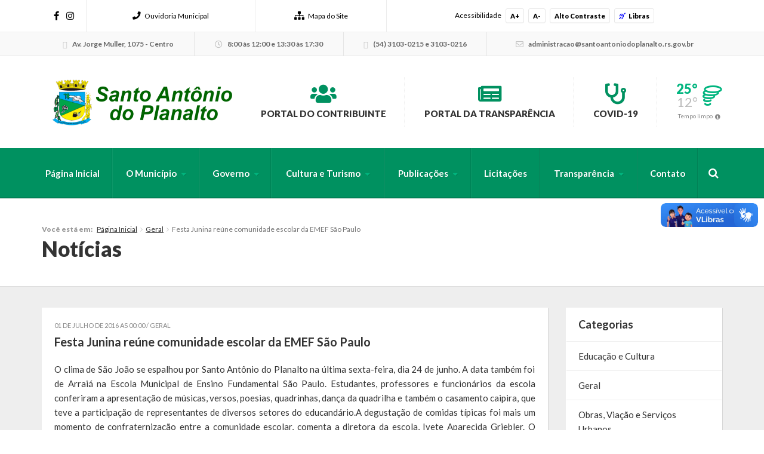

--- FILE ---
content_type: text/html; charset=UTF-8
request_url: https://santoantoniodoplanalto.rs.gov.br/2016/07/01/festa-junina-reune-comunidade-escolar-da-emef-sao-paulo/
body_size: 14050
content:



<!DOCTYPE html>
<html class="no-js" lang="pt-br">
	<head>
		<meta charset="utf-8">
		<meta http-equiv="X-UA-Compatible" content="IE=edge">
		<meta name="viewport" content="width=device-width, initial-scale=1, user-scalable=no">
		<title>Festa Junina reúne comunidade escolar da EMEF São Paulo - Santo Antônio do Planalto</title>
		<link rel="shortcut icon" href="https://santoantoniodoplanalto.rs.gov.br/wp-content/uploads/sites/21/2015/01/solucoes_s5.png">
		<script type="text/javascript"> var ajaxurl = 'https://santoantoniodoplanalto.rs.gov.br/wp-admin/admin-ajax.php'; </script>
		<script type="text/javascript"> var themeurl = 'https://santoantoniodoplanalto.rs.gov.br/wp-content/themes/prefeituraonline_2016'; </script>
				<meta name='robots' content='index, follow, max-image-preview:large, max-snippet:-1, max-video-preview:-1' />

<!-- Google Tag Manager for WordPress by gtm4wp.com -->
<script data-cfasync="false" data-pagespeed-no-defer>
	var gtm4wp_datalayer_name = "dataLayer";
	var dataLayer = dataLayer || [];
</script>
<!-- End Google Tag Manager for WordPress by gtm4wp.com -->
	<!-- This site is optimized with the Yoast SEO plugin v26.7 - https://yoast.com/wordpress/plugins/seo/ -->
	<link rel="canonical" href="https://santoantoniodoplanalto.rs.gov.br/2016/07/01/festa-junina-reune-comunidade-escolar-da-emef-sao-paulo/" />
	<meta property="og:locale" content="pt_BR" />
	<meta property="og:type" content="article" />
	<meta property="og:title" content="Festa Junina reúne comunidade escolar da EMEF São Paulo - Santo Antônio do Planalto" />
	<meta property="og:description" content="Festa Junina reúne comunidade escolar da EMEF São Paulo" />
	<meta property="og:url" content="https://santoantoniodoplanalto.rs.gov.br/2016/07/01/festa-junina-reune-comunidade-escolar-da-emef-sao-paulo/" />
	<meta property="og:site_name" content="Santo Antônio do Planalto" />
	<meta property="article:published_time" content="2016-07-01T03:00:00+00:00" />
	<meta name="author" content="suporte" />
	<meta name="twitter:card" content="summary_large_image" />
	<meta name="twitter:label1" content="Escrito por" />
	<meta name="twitter:data1" content="suporte" />
	<meta name="twitter:label2" content="Est. tempo de leitura" />
	<meta name="twitter:data2" content="1 minuto" />
	<script type="application/ld+json" class="yoast-schema-graph">{"@context":"https://schema.org","@graph":[{"@type":"Article","@id":"https://santoantoniodoplanalto.rs.gov.br/2016/07/01/festa-junina-reune-comunidade-escolar-da-emef-sao-paulo/#article","isPartOf":{"@id":"https://santoantoniodoplanalto.rs.gov.br/2016/07/01/festa-junina-reune-comunidade-escolar-da-emef-sao-paulo/"},"author":{"name":"suporte","@id":"https://santoantoniodoplanalto.rs.gov.br/#/schema/person/66712a35142cfffc163b917c97a40f82"},"headline":"Festa Junina reúne comunidade escolar da EMEF São Paulo","datePublished":"2016-07-01T03:00:00+00:00","mainEntityOfPage":{"@id":"https://santoantoniodoplanalto.rs.gov.br/2016/07/01/festa-junina-reune-comunidade-escolar-da-emef-sao-paulo/"},"wordCount":155,"articleSection":["Geral"],"inLanguage":"pt-BR"},{"@type":"WebPage","@id":"https://santoantoniodoplanalto.rs.gov.br/2016/07/01/festa-junina-reune-comunidade-escolar-da-emef-sao-paulo/","url":"https://santoantoniodoplanalto.rs.gov.br/2016/07/01/festa-junina-reune-comunidade-escolar-da-emef-sao-paulo/","name":"Festa Junina reúne comunidade escolar da EMEF São Paulo - Santo Antônio do Planalto","isPartOf":{"@id":"https://santoantoniodoplanalto.rs.gov.br/#website"},"datePublished":"2016-07-01T03:00:00+00:00","author":{"@id":"https://santoantoniodoplanalto.rs.gov.br/#/schema/person/66712a35142cfffc163b917c97a40f82"},"breadcrumb":{"@id":"https://santoantoniodoplanalto.rs.gov.br/2016/07/01/festa-junina-reune-comunidade-escolar-da-emef-sao-paulo/#breadcrumb"},"inLanguage":"pt-BR","potentialAction":[{"@type":"ReadAction","target":["https://santoantoniodoplanalto.rs.gov.br/2016/07/01/festa-junina-reune-comunidade-escolar-da-emef-sao-paulo/"]}]},{"@type":"BreadcrumbList","@id":"https://santoantoniodoplanalto.rs.gov.br/2016/07/01/festa-junina-reune-comunidade-escolar-da-emef-sao-paulo/#breadcrumb","itemListElement":[{"@type":"ListItem","position":1,"name":"Início","item":"https://santoantoniodoplanalto.rs.gov.br/"},{"@type":"ListItem","position":2,"name":"Festa Junina reúne comunidade escolar da EMEF São Paulo"}]},{"@type":"WebSite","@id":"https://santoantoniodoplanalto.rs.gov.br/#website","url":"https://santoantoniodoplanalto.rs.gov.br/","name":"Santo Antônio do Planalto","description":" Prefeitura Municipal","potentialAction":[{"@type":"SearchAction","target":{"@type":"EntryPoint","urlTemplate":"https://santoantoniodoplanalto.rs.gov.br/?s={search_term_string}"},"query-input":{"@type":"PropertyValueSpecification","valueRequired":true,"valueName":"search_term_string"}}],"inLanguage":"pt-BR"},{"@type":"Person","@id":"https://santoantoniodoplanalto.rs.gov.br/#/schema/person/66712a35142cfffc163b917c97a40f82","name":"suporte","image":{"@type":"ImageObject","inLanguage":"pt-BR","@id":"https://santoantoniodoplanalto.rs.gov.br/#/schema/person/image/","url":"https://secure.gravatar.com/avatar/1eac6cca7de8fb2951ef7c556b6af5d3d55d85da000a858531731f24a5ea65df?s=96&d=mm&r=g","contentUrl":"https://secure.gravatar.com/avatar/1eac6cca7de8fb2951ef7c556b6af5d3d55d85da000a858531731f24a5ea65df?s=96&d=mm&r=g","caption":"suporte"},"url":"https://santoantoniodoplanalto.rs.gov.br/author/suporte/"}]}</script>
	<!-- / Yoast SEO plugin. -->


<link rel='dns-prefetch' href='//cdnjs.cloudflare.com' />
<link rel='dns-prefetch' href='//vlibras.gov.br' />
<link rel='dns-prefetch' href='//ajax.googleapis.com' />
<link rel='dns-prefetch' href='//maxcdn.bootstrapcdn.com' />
<link rel="alternate" title="oEmbed (JSON)" type="application/json+oembed" href="https://santoantoniodoplanalto.rs.gov.br/wp-json/oembed/1.0/embed?url=https%3A%2F%2Fsantoantoniodoplanalto.rs.gov.br%2F2016%2F07%2F01%2Ffesta-junina-reune-comunidade-escolar-da-emef-sao-paulo%2F" />
<link rel="alternate" title="oEmbed (XML)" type="text/xml+oembed" href="https://santoantoniodoplanalto.rs.gov.br/wp-json/oembed/1.0/embed?url=https%3A%2F%2Fsantoantoniodoplanalto.rs.gov.br%2F2016%2F07%2F01%2Ffesta-junina-reune-comunidade-escolar-da-emef-sao-paulo%2F&#038;format=xml" />
<style id='wp-img-auto-sizes-contain-inline-css' type='text/css'>
img:is([sizes=auto i],[sizes^="auto," i]){contain-intrinsic-size:3000px 1500px}
/*# sourceURL=wp-img-auto-sizes-contain-inline-css */
</style>

<style id='wp-emoji-styles-inline-css' type='text/css'>

	img.wp-smiley, img.emoji {
		display: inline !important;
		border: none !important;
		box-shadow: none !important;
		height: 1em !important;
		width: 1em !important;
		margin: 0 0.07em !important;
		vertical-align: -0.1em !important;
		background: none !important;
		padding: 0 !important;
	}
/*# sourceURL=wp-emoji-styles-inline-css */
</style>
<link rel='stylesheet' id='wp-block-library-css' href='https://santoantoniodoplanalto.rs.gov.br/wp-includes/css/dist/block-library/style.min.css?ver=6.9' type='text/css' media='all' />
<style id='global-styles-inline-css' type='text/css'>
:root{--wp--preset--aspect-ratio--square: 1;--wp--preset--aspect-ratio--4-3: 4/3;--wp--preset--aspect-ratio--3-4: 3/4;--wp--preset--aspect-ratio--3-2: 3/2;--wp--preset--aspect-ratio--2-3: 2/3;--wp--preset--aspect-ratio--16-9: 16/9;--wp--preset--aspect-ratio--9-16: 9/16;--wp--preset--color--black: #000000;--wp--preset--color--cyan-bluish-gray: #abb8c3;--wp--preset--color--white: #ffffff;--wp--preset--color--pale-pink: #f78da7;--wp--preset--color--vivid-red: #cf2e2e;--wp--preset--color--luminous-vivid-orange: #ff6900;--wp--preset--color--luminous-vivid-amber: #fcb900;--wp--preset--color--light-green-cyan: #7bdcb5;--wp--preset--color--vivid-green-cyan: #00d084;--wp--preset--color--pale-cyan-blue: #8ed1fc;--wp--preset--color--vivid-cyan-blue: #0693e3;--wp--preset--color--vivid-purple: #9b51e0;--wp--preset--gradient--vivid-cyan-blue-to-vivid-purple: linear-gradient(135deg,rgb(6,147,227) 0%,rgb(155,81,224) 100%);--wp--preset--gradient--light-green-cyan-to-vivid-green-cyan: linear-gradient(135deg,rgb(122,220,180) 0%,rgb(0,208,130) 100%);--wp--preset--gradient--luminous-vivid-amber-to-luminous-vivid-orange: linear-gradient(135deg,rgb(252,185,0) 0%,rgb(255,105,0) 100%);--wp--preset--gradient--luminous-vivid-orange-to-vivid-red: linear-gradient(135deg,rgb(255,105,0) 0%,rgb(207,46,46) 100%);--wp--preset--gradient--very-light-gray-to-cyan-bluish-gray: linear-gradient(135deg,rgb(238,238,238) 0%,rgb(169,184,195) 100%);--wp--preset--gradient--cool-to-warm-spectrum: linear-gradient(135deg,rgb(74,234,220) 0%,rgb(151,120,209) 20%,rgb(207,42,186) 40%,rgb(238,44,130) 60%,rgb(251,105,98) 80%,rgb(254,248,76) 100%);--wp--preset--gradient--blush-light-purple: linear-gradient(135deg,rgb(255,206,236) 0%,rgb(152,150,240) 100%);--wp--preset--gradient--blush-bordeaux: linear-gradient(135deg,rgb(254,205,165) 0%,rgb(254,45,45) 50%,rgb(107,0,62) 100%);--wp--preset--gradient--luminous-dusk: linear-gradient(135deg,rgb(255,203,112) 0%,rgb(199,81,192) 50%,rgb(65,88,208) 100%);--wp--preset--gradient--pale-ocean: linear-gradient(135deg,rgb(255,245,203) 0%,rgb(182,227,212) 50%,rgb(51,167,181) 100%);--wp--preset--gradient--electric-grass: linear-gradient(135deg,rgb(202,248,128) 0%,rgb(113,206,126) 100%);--wp--preset--gradient--midnight: linear-gradient(135deg,rgb(2,3,129) 0%,rgb(40,116,252) 100%);--wp--preset--font-size--small: 13px;--wp--preset--font-size--medium: 20px;--wp--preset--font-size--large: 36px;--wp--preset--font-size--x-large: 42px;--wp--preset--spacing--20: 0.44rem;--wp--preset--spacing--30: 0.67rem;--wp--preset--spacing--40: 1rem;--wp--preset--spacing--50: 1.5rem;--wp--preset--spacing--60: 2.25rem;--wp--preset--spacing--70: 3.38rem;--wp--preset--spacing--80: 5.06rem;--wp--preset--shadow--natural: 6px 6px 9px rgba(0, 0, 0, 0.2);--wp--preset--shadow--deep: 12px 12px 50px rgba(0, 0, 0, 0.4);--wp--preset--shadow--sharp: 6px 6px 0px rgba(0, 0, 0, 0.2);--wp--preset--shadow--outlined: 6px 6px 0px -3px rgb(255, 255, 255), 6px 6px rgb(0, 0, 0);--wp--preset--shadow--crisp: 6px 6px 0px rgb(0, 0, 0);}:where(.is-layout-flex){gap: 0.5em;}:where(.is-layout-grid){gap: 0.5em;}body .is-layout-flex{display: flex;}.is-layout-flex{flex-wrap: wrap;align-items: center;}.is-layout-flex > :is(*, div){margin: 0;}body .is-layout-grid{display: grid;}.is-layout-grid > :is(*, div){margin: 0;}:where(.wp-block-columns.is-layout-flex){gap: 2em;}:where(.wp-block-columns.is-layout-grid){gap: 2em;}:where(.wp-block-post-template.is-layout-flex){gap: 1.25em;}:where(.wp-block-post-template.is-layout-grid){gap: 1.25em;}.has-black-color{color: var(--wp--preset--color--black) !important;}.has-cyan-bluish-gray-color{color: var(--wp--preset--color--cyan-bluish-gray) !important;}.has-white-color{color: var(--wp--preset--color--white) !important;}.has-pale-pink-color{color: var(--wp--preset--color--pale-pink) !important;}.has-vivid-red-color{color: var(--wp--preset--color--vivid-red) !important;}.has-luminous-vivid-orange-color{color: var(--wp--preset--color--luminous-vivid-orange) !important;}.has-luminous-vivid-amber-color{color: var(--wp--preset--color--luminous-vivid-amber) !important;}.has-light-green-cyan-color{color: var(--wp--preset--color--light-green-cyan) !important;}.has-vivid-green-cyan-color{color: var(--wp--preset--color--vivid-green-cyan) !important;}.has-pale-cyan-blue-color{color: var(--wp--preset--color--pale-cyan-blue) !important;}.has-vivid-cyan-blue-color{color: var(--wp--preset--color--vivid-cyan-blue) !important;}.has-vivid-purple-color{color: var(--wp--preset--color--vivid-purple) !important;}.has-black-background-color{background-color: var(--wp--preset--color--black) !important;}.has-cyan-bluish-gray-background-color{background-color: var(--wp--preset--color--cyan-bluish-gray) !important;}.has-white-background-color{background-color: var(--wp--preset--color--white) !important;}.has-pale-pink-background-color{background-color: var(--wp--preset--color--pale-pink) !important;}.has-vivid-red-background-color{background-color: var(--wp--preset--color--vivid-red) !important;}.has-luminous-vivid-orange-background-color{background-color: var(--wp--preset--color--luminous-vivid-orange) !important;}.has-luminous-vivid-amber-background-color{background-color: var(--wp--preset--color--luminous-vivid-amber) !important;}.has-light-green-cyan-background-color{background-color: var(--wp--preset--color--light-green-cyan) !important;}.has-vivid-green-cyan-background-color{background-color: var(--wp--preset--color--vivid-green-cyan) !important;}.has-pale-cyan-blue-background-color{background-color: var(--wp--preset--color--pale-cyan-blue) !important;}.has-vivid-cyan-blue-background-color{background-color: var(--wp--preset--color--vivid-cyan-blue) !important;}.has-vivid-purple-background-color{background-color: var(--wp--preset--color--vivid-purple) !important;}.has-black-border-color{border-color: var(--wp--preset--color--black) !important;}.has-cyan-bluish-gray-border-color{border-color: var(--wp--preset--color--cyan-bluish-gray) !important;}.has-white-border-color{border-color: var(--wp--preset--color--white) !important;}.has-pale-pink-border-color{border-color: var(--wp--preset--color--pale-pink) !important;}.has-vivid-red-border-color{border-color: var(--wp--preset--color--vivid-red) !important;}.has-luminous-vivid-orange-border-color{border-color: var(--wp--preset--color--luminous-vivid-orange) !important;}.has-luminous-vivid-amber-border-color{border-color: var(--wp--preset--color--luminous-vivid-amber) !important;}.has-light-green-cyan-border-color{border-color: var(--wp--preset--color--light-green-cyan) !important;}.has-vivid-green-cyan-border-color{border-color: var(--wp--preset--color--vivid-green-cyan) !important;}.has-pale-cyan-blue-border-color{border-color: var(--wp--preset--color--pale-cyan-blue) !important;}.has-vivid-cyan-blue-border-color{border-color: var(--wp--preset--color--vivid-cyan-blue) !important;}.has-vivid-purple-border-color{border-color: var(--wp--preset--color--vivid-purple) !important;}.has-vivid-cyan-blue-to-vivid-purple-gradient-background{background: var(--wp--preset--gradient--vivid-cyan-blue-to-vivid-purple) !important;}.has-light-green-cyan-to-vivid-green-cyan-gradient-background{background: var(--wp--preset--gradient--light-green-cyan-to-vivid-green-cyan) !important;}.has-luminous-vivid-amber-to-luminous-vivid-orange-gradient-background{background: var(--wp--preset--gradient--luminous-vivid-amber-to-luminous-vivid-orange) !important;}.has-luminous-vivid-orange-to-vivid-red-gradient-background{background: var(--wp--preset--gradient--luminous-vivid-orange-to-vivid-red) !important;}.has-very-light-gray-to-cyan-bluish-gray-gradient-background{background: var(--wp--preset--gradient--very-light-gray-to-cyan-bluish-gray) !important;}.has-cool-to-warm-spectrum-gradient-background{background: var(--wp--preset--gradient--cool-to-warm-spectrum) !important;}.has-blush-light-purple-gradient-background{background: var(--wp--preset--gradient--blush-light-purple) !important;}.has-blush-bordeaux-gradient-background{background: var(--wp--preset--gradient--blush-bordeaux) !important;}.has-luminous-dusk-gradient-background{background: var(--wp--preset--gradient--luminous-dusk) !important;}.has-pale-ocean-gradient-background{background: var(--wp--preset--gradient--pale-ocean) !important;}.has-electric-grass-gradient-background{background: var(--wp--preset--gradient--electric-grass) !important;}.has-midnight-gradient-background{background: var(--wp--preset--gradient--midnight) !important;}.has-small-font-size{font-size: var(--wp--preset--font-size--small) !important;}.has-medium-font-size{font-size: var(--wp--preset--font-size--medium) !important;}.has-large-font-size{font-size: var(--wp--preset--font-size--large) !important;}.has-x-large-font-size{font-size: var(--wp--preset--font-size--x-large) !important;}
/*# sourceURL=global-styles-inline-css */
</style>

<style id='classic-theme-styles-inline-css' type='text/css'>
/*! This file is auto-generated */
.wp-block-button__link{color:#fff;background-color:#32373c;border-radius:9999px;box-shadow:none;text-decoration:none;padding:calc(.667em + 2px) calc(1.333em + 2px);font-size:1.125em}.wp-block-file__button{background:#32373c;color:#fff;text-decoration:none}
/*# sourceURL=/wp-includes/css/classic-themes.min.css */
</style>
<link rel='stylesheet' id='lgpd-css-css' href='https://santoantoniodoplanalto.rs.gov.br/wp-content/plugins/lgpd-upside/assets/css/style.css?ver=6.9' type='text/css' media='all' />
<link rel='stylesheet' id='upsd_whatsapp-css' href='https://santoantoniodoplanalto.rs.gov.br/wp-content/plugins/whatsapp-upside/assets/css/upsd_whatsapp.css?ver=1.0' type='text/css' media='all' />
<link rel='stylesheet' id='fancybox-css-css' href='https://cdnjs.cloudflare.com/ajax/libs/fancybox/3.5.7/jquery.fancybox.min.css?ver=6.9' type='text/css' media='all' />
<link rel='stylesheet' id='style-css' href='https://santoantoniodoplanalto.rs.gov.br/wp-content/themes/prefeituraonline_2016/style.css?v=69712dece9800&#038;ver=6.9' type='text/css' media='all' />
<script type="text/javascript" src="https://santoantoniodoplanalto.rs.gov.br/wp-includes/js/jquery/jquery.min.js?ver=3.7.1" id="jquery-core-js"></script>
<script type="text/javascript" src="https://santoantoniodoplanalto.rs.gov.br/wp-includes/js/jquery/jquery-migrate.min.js?ver=3.4.1" id="jquery-migrate-js"></script>
<script type="text/javascript" src="https://santoantoniodoplanalto.rs.gov.br/wp-content/plugins/lgpd-upside/assets/js/cookie.min.js?ver=6.9" id="lgpd-cookie-js"></script>
<script type="text/javascript" src="https://santoantoniodoplanalto.rs.gov.br/wp-content/plugins/lgpd-upside/assets/js/main.js?ver=6.9" id="lgpd-main-js"></script>
<script type="text/javascript" src="https://cdnjs.cloudflare.com/ajax/libs/fancybox/3.5.7/jquery.fancybox.min.js" id="fancybox-js-js"></script>
<script type="text/javascript" src="https://ajax.googleapis.com/ajax/libs/jqueryui/1.13.2/jquery-ui.min.js" id="jquery-ui-js"></script>
<script type="text/javascript" src="https://maxcdn.bootstrapcdn.com/bootstrap/3.3.7/js/bootstrap.min.js" id="bootstrap-js"></script>
<script type="text/javascript" src="https://santoantoniodoplanalto.rs.gov.br/wp-content/themes/prefeituraonline_2016/js/slick.min.js" id="slick-js"></script>
<script type="text/javascript" src="https://santoantoniodoplanalto.rs.gov.br/wp-content/themes/prefeituraonline_2016/js/jquery.mousewheel.min.js" id="mousewheel-js"></script>
<script type="text/javascript" src="https://santoantoniodoplanalto.rs.gov.br/wp-content/themes/prefeituraonline_2016/js/jquery.fitvids.js" id="fitvids-js"></script>
<script type="text/javascript" src="https://santoantoniodoplanalto.rs.gov.br/wp-content/themes/prefeituraonline_2016/js/jquery.infinitescroll.js" id="infinitescroll-js"></script>
<script type="text/javascript" src="https://santoantoniodoplanalto.rs.gov.br/wp-content/themes/prefeituraonline_2016/js/key.min.js" id="key-js-js"></script>
<script type="text/javascript" src="https://santoantoniodoplanalto.rs.gov.br/wp-content/themes/prefeituraonline_2016/js/modernizr.min.js" id="modernizr-js"></script>
<link rel="https://api.w.org/" href="https://santoantoniodoplanalto.rs.gov.br/wp-json/" /><link rel="alternate" title="JSON" type="application/json" href="https://santoantoniodoplanalto.rs.gov.br/wp-json/wp/v2/posts/5099" /><link rel="EditURI" type="application/rsd+xml" title="RSD" href="https://santoantoniodoplanalto.rs.gov.br/xmlrpc.php?rsd" />
<meta name="generator" content="WordPress 6.9" />
<link rel='shortlink' href='https://santoantoniodoplanalto.rs.gov.br/?p=5099' />
<!-- Stream WordPress user activity plugin v4.1.1 -->
<script src='https://prefonline.com.br/?dm=f792e1adb54afeb90cde036c056de3ca&amp;action=load&amp;blogid=21&amp;siteid=1&amp;t=1389405481&amp;back=https%3A%2F%2Fsantoantoniodoplanalto.rs.gov.br%2F2016%2F07%2F01%2Ffesta-junina-reune-comunidade-escolar-da-emef-sao-paulo%2F' type='text/javascript'></script>
<!-- Google Tag Manager for WordPress by gtm4wp.com -->
<!-- GTM Container placement set to automatic -->
<script data-cfasync="false" data-pagespeed-no-defer type="text/javascript">
	var dataLayer_content = {"visitorLoginState":"logged-out","pagePostType":"post","pagePostType2":"single-post","pageCategory":["geral"],"pagePostAuthor":"suporte"};
	dataLayer.push( dataLayer_content );
</script>
<script data-cfasync="false" data-pagespeed-no-defer type="text/javascript">
(function(w,d,s,l,i){w[l]=w[l]||[];w[l].push({'gtm.start':
new Date().getTime(),event:'gtm.js'});var f=d.getElementsByTagName(s)[0],
j=d.createElement(s),dl=l!='dataLayer'?'&l='+l:'';j.async=true;j.src=
'//www.googletagmanager.com/gtm.js?id='+i+dl;f.parentNode.insertBefore(j,f);
})(window,document,'script','dataLayer','GTM-5JMT7DW');
</script>
<!-- End Google Tag Manager for WordPress by gtm4wp.com --><style type="text/css">#topo .links > ul > li > a .fa, #topo .links > ul > li > ul > li:hover > a, #menu-busca .menu > ul > li > ul > li.menu-item-has-children:after,
	#menu-busca .menu > ul > li > ul > li:hover > a, #menu-busca .menu > ul > li > ul > li > ul > li:hover > a, #menu-busca .busca .btn .fa, .bloco-padrao .titulo-bloco .setas .owl-prev:before, .bloco-padrao .titulo-bloco .setas .owl-next:before, .bloco-padrao.menu-lateral > ul > li.menu-item-has-children > a:after, .bloco-padrao.menu-lateral > ul > li.page_item_has_children > a:after, .content ul li a, .content ol li a, .resultados .resultado .titulo a, #topo-fixo .menu > ul > li > ul > li.menu-item-has-children:after, .item-h-videos a:hover { color: #009160; }#topo .links > ul > li > ul, #menu-busca .menu > ul > li > ul, #menu-busca .menu > ul > li > ul > li > ul, #menu-busca .menu, #topo-fixo .menu > ul > li > ul, #topo-fixo .menu > ul > li > ul > li > ul { border-bottom-color: #009160; }#menu-busca, .bloco-padrao .btn, .slides-noticias .slide-noticia .more, .slides-noticias-colunas .slide-noticia-coluna .more, .bt-full a, .carregar-mais a, .botao, .titulo-secao .setas a, .noticias .item-h-noticia .more, .vfb-submit, .formulario .item .bt, #newsletter-rodape .btn, #rodape .menus .menu .titulo:after, #rodape .infos .info.contatos:before, #topo-fixo, .slides .slide .categoria, .calendario tr td.linked-day .tooltip-inner, .slides-noticias-colunas .slide-noticia-coluna .imagem .data { background: #009160; }.bloco-padrao.menu-lateral > ul > li > a:hover, .bloco-padrao.menu-lateral > ul > li.current_page_item > a, .bloco-padrao.menu-lateral > ul > li > ul > li > a:hover, .bloco-padrao.menu-lateral > ul > li > ul > li.current_page_item > a, .bloco-padrao.menu-lateral > ul > li > ul > li > ul > li > a:hover, .bloco-padrao.menu-lateral > ul > li > ul > li > ul > li.current_page_item > a, .bloco-padrao.menu-lateral > ul > li.current-cat > a, .bloco-padrao.menu-lateral > ul > li.current-cat-parent > a, .bloco-padrao.menu-lateral > ul > li.current-cat-ancestor > a, .bloco-padrao.menu-lateral > ul > li > ul > li.current-cat > a, .bloco-padrao.menu-lateral > ul > li > ul > li > ul > li.current-cat > a { color: #009160; box-shadow: inset 2px 0 0 0 #009160; }.bloco-padrao .contatos .contato.fone:before, .bloco-padrao .contatos .contato.email:before, .item-v-noticia:hover .titulo, .item-v-multimidia:hover .titulo { color: #009160; }.content h1, .content h2, .content h3, .content h4, .content h5, .content h6, .rodape-pagina a.voltar:before, .rodape-pagina a.imprimir:before, .acordeons .acordeon .titulo { color: #009160; }.calendario tr td.linked-day .tooltip-arrow { border-top-color: #009160; }.covid19__block .block__title i, .bloco-padrao.menu-lateral > ul > li > a .nav__icon i { color: #009160; }.covid19__block .block__files .files__list .list__item .item__title:before { color: #009160; }.covid19__block .block__calendar { background: #009160; }.covid19__block .block__calendar .calendar__title, .covid19__block .block__calendar .calendar__current { background: #01b57f; }.covid19__block .block__table table tbody tr:nth-child(odd) td, .covid19__block .block__table table tfoot tr th, .covid19__block .block__table table tbody tr.current td:first-child:after { background: #01b57f !important; }.covid19__block .block__info .info__list .list__item .item__icon { color: #009160; }.covid19__block .block__info .info__caption { background: #009160; }.covid19__block .block__info .info__caption:before { border-bottom-color: #009160; }.covid19__block .block__publications .publications__list .list__item .item__date:before { color: #009160; }.covid19__block .block__publications .publications__list .list__item .item__btn { background: #009160; }.covid19__block .block__contacts .contacts__list .list__item p i { color: #01b57f; }@media (min-width: 768px) and (max-width: 991px) { #menu-busca .busca { background: #009160; } }@media (max-width: 767px) { #topo .links > ul > li > a .fa { color: #009160; } #menu-busca .menu { border-bottom-color: #009160; } #menu-busca .menu > ul > li > a { color: #009160; } }#topo .tempo .previsao .max, #topo .tempo .wi, #menu-busca .menu > ul > li.menu-item-has-children > a:after, .bloco-padrao.menu-lateral > ul > li > a > .fa, .acordeons .acordeon .titulo.ativo, #topo-fixo .menu > ul > li.menu-item-has-children > a:after { color: #01b57f; }.carregar-mais a.sem-seta, .itens-h-agenda .item-h-agenda .data, .resultados .resultado .titulo span, .calendario tr td a.diaevento { background: #01b57f; }.publicacoes .publicacao .titulo a[href$=".pdf"]:before, .publicacoes .publicacao .titulo a[href$=".mov"]:before, .publicacoes .publicacao .titulo a[href$=".flv"]:before, .publicacoes .publicacao .titulo a[href$=".mp3"]:before, .publicacoes .publicacao .titulo a[href$=".wma"]:before, .publicacoes .publicacao .titulo a[href$=".jpg"]:before, .publicacoes .publicacao .titulo a[href$=".gif"]:before, .publicacoes .publicacao .titulo a[href$=".png"]:before, .publicacoes .publicacao .arquivo a[href$=".pdf"]:before, .publicacoes .publicacao .arquivo a[href$=".mov"]:before, .publicacoes .publicacao .arquivo a[href$=".flv"]:before, .publicacoes .publicacao .arquivo a[href$=".mp3"]:before, .publicacoes .publicacao .arquivo a[href$=".wma"]:before, .publicacoes .publicacao .arquivo a[href$=".jpg"]:before, .publicacoes .publicacao .arquivo a[href$=".gif"]:before, .publicacoes .publicacao .arquivo a[href$=".png"]:before { color: #01b57f; }#rodape .menus .menu > ul > li > a:before { color: #01b57f; }#barra-slim { background: ; color: #000000; }#barra-slim a { color: #000000; }</style><link rel="icon" href="https://santoantoniodoplanalto.rs.gov.br/wp-content/uploads/sites/21/2022/11/cropped-favicon_snt-32x32.png" sizes="32x32" />
<link rel="icon" href="https://santoantoniodoplanalto.rs.gov.br/wp-content/uploads/sites/21/2022/11/cropped-favicon_snt-192x192.png" sizes="192x192" />
<link rel="apple-touch-icon" href="https://santoantoniodoplanalto.rs.gov.br/wp-content/uploads/sites/21/2022/11/cropped-favicon_snt-180x180.png" />
<meta name="msapplication-TileImage" content="https://santoantoniodoplanalto.rs.gov.br/wp-content/uploads/sites/21/2022/11/cropped-favicon_snt-270x270.png" />
	<script type="text/javascript">

	jQuery(document).ready(function($){

		$('.publicacoes').each(function(){
			var listid = $(this).attr('id');
			$('.publicacoes#'+listid).infinitescroll({
				loading: {
					finishedMsg: 'Publicações carregadas',
					img: 'https://santoantoniodoplanalto.rs.gov.br/wp-content/themes/prefeituraonline_2016/images/loading.gif',
					msgText: ''
				},
				//speed: 'fast',
				//animate: true,
				nextSelector: '.pagination-wrap#'+listid+' .next',
				navSelector: '.pagination-wrap#'+listid,
				itemSelector: '.publicacao',
			});
			$(window).unbind('.infscr');
			$('.carregar-mais#'+listid+' a').click(function() {
				$('.publicacoes#'+listid).infinitescroll('retrieve');
				return false;
			});
		});

	});

	</script>
		</head>
	<body class="wp-singular post-template-default single single-post postid-5099 single-format-standard wp-theme-prefeituraonline_2016 piotnetforms-edit">

		
		<div id="barra-slim">
			<div class="container">

				
				<div class="redes hidden-sm hidden-xs">
					<a href="https://www.facebook.com/santoantoniodoplanalto2021" target="_blank"><i class="fab fa-facebook-f"></i></a>					<a href="https://www.instagram.com/prefeiturastoplanalto/" target="_blank"><i class="fab fa-instagram"></i></a>																			</div><!-- redes -->

				<nav class="links hidden-xs">
					<ul>
						<li id="menu-item-291" class="menu-item menu-item-type-post_type menu-item-object-page menu-item-291"><a href="https://santoantoniodoplanalto.rs.gov.br/fale-conosco/"><i class="fa fa-phone" aria-hidden="true"></i>Ouvidoria Municipal</a></li>
<li id="menu-item-290" class="menu-item menu-item-type-post_type menu-item-object-page menu-item-290"><a href="https://santoantoniodoplanalto.rs.gov.br/mapa-do-site/"><i class="fa fa-sitemap" aria-hidden="true"></i>Mapa do Site</a></li>
					</ul>
				</nav><!-- links -->

				<div class="acessibilidade">
					<span class="hidden-md hidden-xs">Acessibilidade</span>
					<a class="acess-mais" data-type="plus">A+</a>
					<a class="acess-menos" data-type="minus">A-</a>
					<a class="acess-contraste">Alto Contraste</a>
					<a class="widget-vlibras"><i class="fa fa-deaf" style="color: blue; margin-right: 5px;"></i>Libras</a>
					
				</div><!-- acessibilidade -->

			</div>
		</div><!-- slim -->

		
			<div id="barra-contatos" class="hidden-sm hidden-xs">
				<div class="container">

					<div class="info endereco">
						<i class="fa fa-map-marker"></i> Av. Jorge Muller, 1075 - Centro					</div><!-- endereco -->

					<div class="info expediente">
						<i class="fa fa-clock-o"></i> 8:00 às 12:00 e 13:30 às 17:30					</div><!-- expediente -->

					<div class="info telefones">
						<i class="fa fa-phone"></i> (54) 3103-0215 e 3103-0216					</div><!-- telefones -->

					<div class="info email">
						<i class="fa fa-envelope"></i> a&#100;&#109;in&#105;&#115;t&#114;&#97;&#99;&#97;o&#64;&#115;a&#110;&#116;oa&#110;t&#111;ni&#111;d&#111;&#112;&#108;a&#110;&#97;l&#116;&#111;.&#114;&#115;.go&#118;.b&#114;					</div><!-- email -->

				</div>
			</div><!-- contatos -->

		
		<header id="topo">
			<div class="container">

				
					<div class="logo">
						<a href="https://santoantoniodoplanalto.rs.gov.br" title="Santo Antônio do Planalto">
							<img src="https://santoantoniodoplanalto.rs.gov.br/wp-content/uploads/sites/21/2022/10/logo-pref-santo-antonio-1-677x160.png" class="img-responsive">
							<!-- <img src="http://i1.wp.com/santoantoniodoplanalto.rs.gov.br/wp-content/uploads/sites/21/2022/10/logo-pref-santo-antonio-1.png?h=160" alt="Santo Antônio do Planalto" title="Santo Antônio do Planalto" class="img-responsive"> -->
						</a>
					</div><!-- logo -->

				
				<nav class="links">
					<ul>
						<li id="menu-item-1083" class="menu-item menu-item-type-custom menu-item-object-custom menu-item-1083"><a href="http://177.22.83.194:8087/PortalContribuinteJavaEnvironment/com.tche.portalcontribuinte.whome"><i class="fa fa-users" aria-hidden="true"></i>Portal do Contribuinte</a></li>
<li id="menu-item-1084" class="menu-item menu-item-type-custom menu-item-object-custom menu-item-1084"><a href="http://177.22.83.194:8087/TransparenciaJavaEnvironment/com.tche.transparencia.wtransparencia"><i class="fa fa-newspaper" aria-hidden="true"></i>Portal da Transparência</a></li>
<li id="menu-item-1013" class="menu-item menu-item-type-post_type menu-item-object-page menu-item-1013"><a href="https://santoantoniodoplanalto.rs.gov.br/covid-19/"><i class="fa fa-stethoscope" aria-hidden="true"></i>Covid-19</a></li>
					</ul>
				</nav><!-- links -->

								<div class="tempo hidden-xs hoje">
					<div class="previsao">
						<div class="max">25&deg;</div>
						<div class="min">12&deg;</div>
					</div>
					<i class="wi wi-tornado"></i>
					<div class="info"><a href="http://www.climatempo.com.br/previsao-do-tempo/cidade/3053/" title="Ver previsão completa" target="_blank">Tempo limpo</a></div>
				</div><!-- tempo -->
							
			</div>
		</header><!-- topo -->

		<div id="menu-busca">
			<div class="container">

				<a class="bt-menu"></a>

				<a class="bt-busca"></a>

				<div class="clearfix visible-xs"></div>

				<nav class="menu">
					<ul>
						<li id="menu-item-582" class="menu-item menu-item-type-custom menu-item-object-custom menu-item-582"><a href="https://santoantoniodoplanalto.prefonline.com.br/"><i></i> Página Inicial</a></li>
<li id="menu-item-20" class="menu-item menu-item-type-post_type menu-item-object-page menu-item-has-children menu-item-20"><a href="https://santoantoniodoplanalto.rs.gov.br/o-municipio/">O Município</a>
<ul class="sub-menu">
	<li id="menu-item-21" class="menu-item menu-item-type-post_type menu-item-object-page menu-item-21"><a href="https://santoantoniodoplanalto.rs.gov.br/o-municipio/historico/">Histórico</a></li>
	<li id="menu-item-24" class="menu-item menu-item-type-post_type menu-item-object-page menu-item-24"><a href="https://santoantoniodoplanalto.rs.gov.br/o-municipio/localizacao/">Localização</a></li>
	<li id="menu-item-36" class="menu-item menu-item-type-post_type menu-item-object-page menu-item-36"><a href="https://santoantoniodoplanalto.rs.gov.br/o-municipio/simbolos/">Símbolos</a></li>
</ul>
</li>
<li id="menu-item-113" class="menu-item menu-item-type-post_type menu-item-object-page menu-item-has-children menu-item-113"><a href="https://santoantoniodoplanalto.rs.gov.br/governo/">Governo</a>
<ul class="sub-menu">
	<li id="menu-item-114" class="menu-item menu-item-type-post_type menu-item-object-page menu-item-114"><a href="https://santoantoniodoplanalto.rs.gov.br/governo/administracao-municipal/">Administração</a></li>
	<li id="menu-item-116" class="menu-item menu-item-type-post_type menu-item-object-page menu-item-116"><a href="https://santoantoniodoplanalto.rs.gov.br/governo/administracoes-anteriores/">Administrações Anteriores</a></li>
	<li id="menu-item-115" class="menu-item menu-item-type-post_type menu-item-object-page menu-item-has-children menu-item-115"><a href="https://santoantoniodoplanalto.rs.gov.br/governo/secretarias/">Secretarias</a>
	<ul class="sub-menu">
		<li id="menu-item-543" class="menu-item menu-item-type-post_type menu-item-object-page menu-item-543"><a href="https://santoantoniodoplanalto.rs.gov.br/governo/secretarias/educacao/">Educação e Cultura</a></li>
		<li id="menu-item-542" class="menu-item menu-item-type-post_type menu-item-object-page menu-item-542"><a href="https://santoantoniodoplanalto.rs.gov.br/governo/secretarias/obras/">Obras e Viação</a></li>
		<li id="menu-item-541" class="menu-item menu-item-type-post_type menu-item-object-page menu-item-541"><a href="https://santoantoniodoplanalto.rs.gov.br/governo/secretarias/saude/">Saúde e Assistência Social</a></li>
		<li id="menu-item-13726" class="menu-item menu-item-type-post_type menu-item-object-page menu-item-13726"><a href="https://santoantoniodoplanalto.rs.gov.br/governo/secretarias/desenvolvimento-industria-comercio-turismo-transito-e-servicos-urbanos/">Desenvolvimento, Indústria, Comércio, Turismo, Trânsito e Serviços Urbanos</a></li>
	</ul>
</li>
</ul>
</li>
<li id="menu-item-118" class="menu-item menu-item-type-post_type menu-item-object-page menu-item-has-children menu-item-118"><a href="https://santoantoniodoplanalto.rs.gov.br/cultura-e-turismo/">Cultura e Turismo</a>
<ul class="sub-menu">
	<li id="menu-item-119" class="menu-item menu-item-type-post_type menu-item-object-page menu-item-119"><a href="https://santoantoniodoplanalto.rs.gov.br/cultura-e-turismo/calendario-de-eventos/">Calendário de Eventos</a></li>
	<li id="menu-item-120" class="menu-item menu-item-type-post_type menu-item-object-page menu-item-120"><a href="https://santoantoniodoplanalto.rs.gov.br/cultura-e-turismo/galeria-de-fotos/">Galeria de Fotos</a></li>
</ul>
</li>
<li id="menu-item-190" class="menu-item menu-item-type-custom menu-item-object-custom menu-item-has-children menu-item-190"><a href="#">Publicações</a>
<ul class="sub-menu">
	<li id="menu-item-6793" class="menu-item menu-item-type-taxonomy menu-item-object-publicacoes menu-item-6793"><a href="https://santoantoniodoplanalto.rs.gov.br/publicacoes/contas-publicas/">Contas Públicas</a></li>
	<li id="menu-item-6797" class="menu-item menu-item-type-taxonomy menu-item-object-publicacoes menu-item-6797"><a href="https://santoantoniodoplanalto.rs.gov.br/publicacoes/demonstrativos-contabeis/">Demonstrativos Contábeis</a></li>
	<li id="menu-item-6799" class="menu-item menu-item-type-taxonomy menu-item-object-publicacoes menu-item-6799"><a href="https://santoantoniodoplanalto.rs.gov.br/publicacoes/prestacao-de-contas/">Prestação de Contas</a></li>
	<li id="menu-item-6798" class="menu-item menu-item-type-taxonomy menu-item-object-publicacoes menu-item-6798"><a href="https://santoantoniodoplanalto.rs.gov.br/publicacoes/leis-orcamentarias/">Leis Orçamentárias</a></li>
	<li id="menu-item-6794" class="menu-item menu-item-type-custom menu-item-object-custom menu-item-6794"><a href="http://www.santoantoniodoplanalto.cespro.com.br/">Leis e Decretos</a></li>
	<li id="menu-item-6801" class="menu-item menu-item-type-taxonomy menu-item-object-publicacoes menu-item-6801"><a href="https://santoantoniodoplanalto.rs.gov.br/publicacoes/relatorio-circunstanciado/">Relatório Circunstanciado</a></li>
	<li id="menu-item-6796" class="menu-item menu-item-type-taxonomy menu-item-object-publicacoes menu-item-6796"><a href="https://santoantoniodoplanalto.rs.gov.br/publicacoes/editais/">Editais</a></li>
	<li id="menu-item-6795" class="menu-item menu-item-type-taxonomy menu-item-object-publicacoes menu-item-6795"><a href="https://santoantoniodoplanalto.rs.gov.br/publicacoes/demonstrativos-mensais/">RPPS</a></li>
	<li id="menu-item-6802" class="menu-item menu-item-type-taxonomy menu-item-object-publicacoes menu-item-6802"><a href="https://santoantoniodoplanalto.rs.gov.br/publicacoes/rgf/">RGF</a></li>
	<li id="menu-item-6803" class="menu-item menu-item-type-taxonomy menu-item-object-publicacoes menu-item-6803"><a href="https://santoantoniodoplanalto.rs.gov.br/publicacoes/rreo/">RREO</a></li>
	<li id="menu-item-6800" class="menu-item menu-item-type-taxonomy menu-item-object-publicacoes menu-item-6800"><a href="https://santoantoniodoplanalto.rs.gov.br/publicacoes/publicacoes-diversas/">Publicações Diversas</a></li>
	<li id="menu-item-7465" class="menu-item menu-item-type-taxonomy menu-item-object-publicacoes menu-item-7465"><a href="https://santoantoniodoplanalto.rs.gov.br/publicacoes/eleicoes-conselho-tutelar/">Eleições Conselho Tutelar</a></li>
</ul>
</li>
<li id="menu-item-6805" class="menu-item menu-item-type-taxonomy menu-item-object-publicacoes menu-item-6805"><a href="https://santoantoniodoplanalto.rs.gov.br/publicacoes/licitacoes/">Licitações</a></li>
<li id="menu-item-6820" class="menu-item menu-item-type-custom menu-item-object-custom menu-item-has-children menu-item-6820"><a href="#">Transparência</a>
<ul class="sub-menu">
	<li id="menu-item-6817" class="menu-item menu-item-type-custom menu-item-object-custom menu-item-6817"><a href="http://177.22.83.194:8087/TransparenciaJavaEnvironment/com.tche.transparencia.wtransparencia">Portal da Transparência</a></li>
	<li id="menu-item-6804" class="menu-item menu-item-type-taxonomy menu-item-object-publicacoes menu-item-6804"><a href="https://santoantoniodoplanalto.rs.gov.br/publicacoes/contratos/">Contratos</a></li>
	<li id="menu-item-6818" class="menu-item menu-item-type-custom menu-item-object-custom menu-item-6818"><a href="https://concursos.objetivas.com.br/index/todos/?busca=santo+antonio+do+planalto">Concurso Público</a></li>
	<li id="menu-item-6819" class="menu-item menu-item-type-custom menu-item-object-custom menu-item-6819"><a href="https://objetivas.selecao.net.br/informacoes/1956">Processo Seletivo</a></li>
	<li id="menu-item-6821" class="menu-item menu-item-type-post_type menu-item-object-page menu-item-6821"><a href="https://santoantoniodoplanalto.rs.gov.br/carta-de-servicos/">Carta de Serviços</a></li>
	<li id="menu-item-6822" class="menu-item menu-item-type-post_type menu-item-object-page menu-item-6822"><a href="https://santoantoniodoplanalto.rs.gov.br/repasses-e-transferencias/">Repasses e Transferências</a></li>
</ul>
</li>
<li id="menu-item-936" class="menu-item menu-item-type-post_type menu-item-object-page menu-item-936"><a href="https://santoantoniodoplanalto.rs.gov.br/fale-conosco/">Contato</a></li>
						<li class="bt-busca hidden-xs"><a></a></li>
					</ul>
				</nav><!-- menu -->

			</div>
		</div><!-- menu/busca -->

		<div id="div-busca">
			<div class="container">

				<div class="titulo">Faça sua busca pelo site</div>

				<form method="get" action="https://santoantoniodoplanalto.rs.gov.br">
					<input type="text" name="s">
					<button type="submit"><i class="fa fa-search"></i></button>
				</form>

			</div>
		</div><!-- busca -->

		<div id="topo-fixo" class="hidden-xs">
			<div class="container">

				<div class="logo"><a href="https://santoantoniodoplanalto.rs.gov.br" title="Santo Antônio do Planalto">
					<img src="https://santoantoniodoplanalto.rs.gov.br/wp-content/uploads/sites/21/2015/01/solucoes_s5.png" alt="Santo Antônio do Planalto" title="Santo Antônio do Planalto">
					Santo Antônio do Planalto				</a></div><!-- logo -->

				<div class="menu">
					<ul>
						<li class="menu-item menu-item-type-custom menu-item-object-custom menu-item-582"><a href="https://santoantoniodoplanalto.prefonline.com.br/"><i></i> Página Inicial</a></li>
<li class="menu-item menu-item-type-post_type menu-item-object-page menu-item-has-children menu-item-20"><a href="https://santoantoniodoplanalto.rs.gov.br/o-municipio/">O Município</a>
<ul class="sub-menu">
	<li class="menu-item menu-item-type-post_type menu-item-object-page menu-item-21"><a href="https://santoantoniodoplanalto.rs.gov.br/o-municipio/historico/">Histórico</a></li>
	<li class="menu-item menu-item-type-post_type menu-item-object-page menu-item-24"><a href="https://santoantoniodoplanalto.rs.gov.br/o-municipio/localizacao/">Localização</a></li>
	<li class="menu-item menu-item-type-post_type menu-item-object-page menu-item-36"><a href="https://santoantoniodoplanalto.rs.gov.br/o-municipio/simbolos/">Símbolos</a></li>
</ul>
</li>
<li class="menu-item menu-item-type-post_type menu-item-object-page menu-item-has-children menu-item-113"><a href="https://santoantoniodoplanalto.rs.gov.br/governo/">Governo</a>
<ul class="sub-menu">
	<li class="menu-item menu-item-type-post_type menu-item-object-page menu-item-114"><a href="https://santoantoniodoplanalto.rs.gov.br/governo/administracao-municipal/">Administração</a></li>
	<li class="menu-item menu-item-type-post_type menu-item-object-page menu-item-116"><a href="https://santoantoniodoplanalto.rs.gov.br/governo/administracoes-anteriores/">Administrações Anteriores</a></li>
	<li class="menu-item menu-item-type-post_type menu-item-object-page menu-item-has-children menu-item-115"><a href="https://santoantoniodoplanalto.rs.gov.br/governo/secretarias/">Secretarias</a>
	<ul class="sub-menu">
		<li class="menu-item menu-item-type-post_type menu-item-object-page menu-item-543"><a href="https://santoantoniodoplanalto.rs.gov.br/governo/secretarias/educacao/">Educação e Cultura</a></li>
		<li class="menu-item menu-item-type-post_type menu-item-object-page menu-item-542"><a href="https://santoantoniodoplanalto.rs.gov.br/governo/secretarias/obras/">Obras e Viação</a></li>
		<li class="menu-item menu-item-type-post_type menu-item-object-page menu-item-541"><a href="https://santoantoniodoplanalto.rs.gov.br/governo/secretarias/saude/">Saúde e Assistência Social</a></li>
		<li class="menu-item menu-item-type-post_type menu-item-object-page menu-item-13726"><a href="https://santoantoniodoplanalto.rs.gov.br/governo/secretarias/desenvolvimento-industria-comercio-turismo-transito-e-servicos-urbanos/">Desenvolvimento, Indústria, Comércio, Turismo, Trânsito e Serviços Urbanos</a></li>
	</ul>
</li>
</ul>
</li>
<li class="menu-item menu-item-type-post_type menu-item-object-page menu-item-has-children menu-item-118"><a href="https://santoantoniodoplanalto.rs.gov.br/cultura-e-turismo/">Cultura e Turismo</a>
<ul class="sub-menu">
	<li class="menu-item menu-item-type-post_type menu-item-object-page menu-item-119"><a href="https://santoantoniodoplanalto.rs.gov.br/cultura-e-turismo/calendario-de-eventos/">Calendário de Eventos</a></li>
	<li class="menu-item menu-item-type-post_type menu-item-object-page menu-item-120"><a href="https://santoantoniodoplanalto.rs.gov.br/cultura-e-turismo/galeria-de-fotos/">Galeria de Fotos</a></li>
</ul>
</li>
<li class="menu-item menu-item-type-custom menu-item-object-custom menu-item-has-children menu-item-190"><a href="#">Publicações</a>
<ul class="sub-menu">
	<li class="menu-item menu-item-type-taxonomy menu-item-object-publicacoes menu-item-6793"><a href="https://santoantoniodoplanalto.rs.gov.br/publicacoes/contas-publicas/">Contas Públicas</a></li>
	<li class="menu-item menu-item-type-taxonomy menu-item-object-publicacoes menu-item-6797"><a href="https://santoantoniodoplanalto.rs.gov.br/publicacoes/demonstrativos-contabeis/">Demonstrativos Contábeis</a></li>
	<li class="menu-item menu-item-type-taxonomy menu-item-object-publicacoes menu-item-6799"><a href="https://santoantoniodoplanalto.rs.gov.br/publicacoes/prestacao-de-contas/">Prestação de Contas</a></li>
	<li class="menu-item menu-item-type-taxonomy menu-item-object-publicacoes menu-item-6798"><a href="https://santoantoniodoplanalto.rs.gov.br/publicacoes/leis-orcamentarias/">Leis Orçamentárias</a></li>
	<li class="menu-item menu-item-type-custom menu-item-object-custom menu-item-6794"><a href="http://www.santoantoniodoplanalto.cespro.com.br/">Leis e Decretos</a></li>
	<li class="menu-item menu-item-type-taxonomy menu-item-object-publicacoes menu-item-6801"><a href="https://santoantoniodoplanalto.rs.gov.br/publicacoes/relatorio-circunstanciado/">Relatório Circunstanciado</a></li>
	<li class="menu-item menu-item-type-taxonomy menu-item-object-publicacoes menu-item-6796"><a href="https://santoantoniodoplanalto.rs.gov.br/publicacoes/editais/">Editais</a></li>
	<li class="menu-item menu-item-type-taxonomy menu-item-object-publicacoes menu-item-6795"><a href="https://santoantoniodoplanalto.rs.gov.br/publicacoes/demonstrativos-mensais/">RPPS</a></li>
	<li class="menu-item menu-item-type-taxonomy menu-item-object-publicacoes menu-item-6802"><a href="https://santoantoniodoplanalto.rs.gov.br/publicacoes/rgf/">RGF</a></li>
	<li class="menu-item menu-item-type-taxonomy menu-item-object-publicacoes menu-item-6803"><a href="https://santoantoniodoplanalto.rs.gov.br/publicacoes/rreo/">RREO</a></li>
	<li class="menu-item menu-item-type-taxonomy menu-item-object-publicacoes menu-item-6800"><a href="https://santoantoniodoplanalto.rs.gov.br/publicacoes/publicacoes-diversas/">Publicações Diversas</a></li>
	<li class="menu-item menu-item-type-taxonomy menu-item-object-publicacoes menu-item-7465"><a href="https://santoantoniodoplanalto.rs.gov.br/publicacoes/eleicoes-conselho-tutelar/">Eleições Conselho Tutelar</a></li>
</ul>
</li>
<li class="menu-item menu-item-type-taxonomy menu-item-object-publicacoes menu-item-6805"><a href="https://santoantoniodoplanalto.rs.gov.br/publicacoes/licitacoes/">Licitações</a></li>
<li class="menu-item menu-item-type-custom menu-item-object-custom menu-item-has-children menu-item-6820"><a href="#">Transparência</a>
<ul class="sub-menu">
	<li class="menu-item menu-item-type-custom menu-item-object-custom menu-item-6817"><a href="http://177.22.83.194:8087/TransparenciaJavaEnvironment/com.tche.transparencia.wtransparencia">Portal da Transparência</a></li>
	<li class="menu-item menu-item-type-taxonomy menu-item-object-publicacoes menu-item-6804"><a href="https://santoantoniodoplanalto.rs.gov.br/publicacoes/contratos/">Contratos</a></li>
	<li class="menu-item menu-item-type-custom menu-item-object-custom menu-item-6818"><a href="https://concursos.objetivas.com.br/index/todos/?busca=santo+antonio+do+planalto">Concurso Público</a></li>
	<li class="menu-item menu-item-type-custom menu-item-object-custom menu-item-6819"><a href="https://objetivas.selecao.net.br/informacoes/1956">Processo Seletivo</a></li>
	<li class="menu-item menu-item-type-post_type menu-item-object-page menu-item-6821"><a href="https://santoantoniodoplanalto.rs.gov.br/carta-de-servicos/">Carta de Serviços</a></li>
	<li class="menu-item menu-item-type-post_type menu-item-object-page menu-item-6822"><a href="https://santoantoniodoplanalto.rs.gov.br/repasses-e-transferencias/">Repasses e Transferências</a></li>
</ul>
</li>
<li class="menu-item menu-item-type-post_type menu-item-object-page menu-item-936"><a href="https://santoantoniodoplanalto.rs.gov.br/fale-conosco/">Contato</a></li>
					</ul>
				</div><!-- menu -->

			</div>
		</div><!-- topo fixo -->
	
		
		<div id="cabecalho">
			<div class="container">

				<div class="navegacao">
					<span>Você está em:</span>
					<ol id="breadcrumbs" class="breadcrumb"><li><a href="https://santoantoniodoplanalto.rs.gov.br" rel="nofollow">Página Inicial</a></li><li><a href="https://santoantoniodoplanalto.rs.gov.br/category/geral/">Geral</a></li><li class="active">Festa Junina reúne comunidade escolar da EMEF São Paulo</li></ol>				</div><!-- breadcrumb -->

				<div class="titulo">Notícias</div>

			</div>
		</div><!-- cabecalho -->

		<main id="meio">
			<div class="container">

				<div class="row">
					<div class="col-lg-9 col-md-9 col-sm-12 col-xs-12">

						<div class="bloco-padrao mb-30">
							<div class="conteudo-bloco">

								<div class="content clearfix">
									<div class="dados-noticia">
										<div class="data">01 de julho de 2016 as 00:00 / <a href="https://santoantoniodoplanalto.rs.gov.br/category/geral/" rel="category tag">Geral</a></div>
										<h1 class="titulo">Festa Junina reúne comunidade escolar da EMEF São Paulo</h1>
																			</div>
									<p>O clima de São João se espalhou por Santo Antônio do Planalto na última sexta-feira, dia 24 de junho. A data também foi de Arraiá na Escola Municipal de Ensino Fundamental São Paulo. Estudantes, professores e funcionários da escola conferiram a apresentação de músicas, versos, poesias, quadrinhas, dança da quadrilha e também o casamento caipira, que teve a participação de representantes de diversos setores do educandário.A degustação de comidas típicas foi mais um momento de confraternização entre a comunidade escolar, comenta a diretora da escola, Ivete Aparecida Griebler. O cardápio contou com canjica, arroz doce, nega-maluca, pipoca e quentão de suco de uva. “A festança foi muito animada! Carinhosamente, queremos agradecer aos alunos, professores e funcionários envolvidos”, acrescenta a diretora Ivete.Fabricio CarvalhoAssessoria de Imprensa</p>

									
									
																		
								</div><!-- content -->

																
								<hr>

								<div class="titulo-secao">Notícias Semelhantes</div>

								<div class="row js-clearfix">

									
									<div class="col-lg-3 col-md-3 col-sm-3 col-xs-12">
										<div class="item-v-noticia"><a href="https://santoantoniodoplanalto.rs.gov.br/2018/03/16/cancelada-quarta-rodada-do-campeonato-municipal-de-futebol-de-campo-2018/">
											<div class="imagem">
																							</div>
											<div class="data">16 de março de 2018</div>
											<div class="titulo">Cancelada quarta rodada do Campeonato Municipal de Futebol de Campo 2018</div>
										</a></div>
									</div>
									
									
									<div class="col-lg-3 col-md-3 col-sm-3 col-xs-12">
										<div class="item-v-noticia"><a href="https://santoantoniodoplanalto.rs.gov.br/2016/11/18/rae-busca-evitar-a-evasao-escolar-em-santo-antonio-do-planalto/">
											<div class="imagem">
																							</div>
											<div class="data">18 de novembro de 2016</div>
											<div class="titulo">RAE busca evitar a evasão escolar em Santo Antônio do Planalto</div>
										</a></div>
									</div>
									
									
								</div><!-- noticias -->

								
							</div>

							<div class="rodape-pagina"><a class="voltar">Voltar a página anterior</a><a class="imprimir">Imprimir</a><div class="compartilhe"><div class="ico"><div class="fb-like" data-href="https://santoantoniodoplanalto.rs.gov.br/2016/07/01/festa-junina-reune-comunidade-escolar-da-emef-sao-paulo/" data-layout="button_count" data-action="like" data-show-faces="false" data-share="true"></div></div><div class="ico"><a href="https://twitter.com/share" class="twitter-share-button"{count} data-url="https://santoantoniodoplanalto.rs.gov.br/2016/07/01/festa-junina-reune-comunidade-escolar-da-emef-sao-paulo/" data-text="Festa Junina reúne comunidade escolar da EMEF São Paulo">Tweet</a></div><div class="ico"><div class="g-plusone" data-size="medium" data-href="https://santoantoniodoplanalto.rs.gov.br/2016/07/01/festa-junina-reune-comunidade-escolar-da-emef-sao-paulo/"></div></div><div class="ico"><script type="IN/Share" data-url="https://santoantoniodoplanalto.rs.gov.br/2016/07/01/festa-junina-reune-comunidade-escolar-da-emef-sao-paulo/" data-counter="right"></script></div></div></div><!-- rodape -->
						</div><!-- bloco -->

					</div>
					<div class="col-lg-3 col-md-3 col-sm-12 col-xs-12">

						
<div class="bloco-padrao menu-lateral mb-30">
	<div class="titulo-bloco">Categorias</div>
	<ul>
			<li class="cat-item cat-item-82"><a href="https://santoantoniodoplanalto.rs.gov.br/category/educacao-e-cultura/">Educação e Cultura</a>
</li>
	<li class="cat-item cat-item-1"><a href="https://santoantoniodoplanalto.rs.gov.br/category/geral/">Geral</a>
</li>
	<li class="cat-item cat-item-81"><a href="https://santoantoniodoplanalto.rs.gov.br/category/obras-viacao-e-servicos-urbanos/">Obras, Viação e Serviços Urbanos</a>
</li>
	</ul>
</div><!-- bloco -->

<div class="bloco-padrao menu-lateral mb-30">
	<div class="titulo-bloco">Busca por Data</div>
	<ul>
			<li><a href='https://santoantoniodoplanalto.rs.gov.br/2025/'>2025</a></li>
	<li><a href='https://santoantoniodoplanalto.rs.gov.br/2024/'>2024</a></li>
	<li><a href='https://santoantoniodoplanalto.rs.gov.br/2023/'>2023</a></li>
	<li><a href='https://santoantoniodoplanalto.rs.gov.br/2022/'>2022</a></li>
	<li><a href='https://santoantoniodoplanalto.rs.gov.br/2021/'>2021</a></li>
	<li><a href='https://santoantoniodoplanalto.rs.gov.br/2020/'>2020</a></li>
	<li><a href='https://santoantoniodoplanalto.rs.gov.br/2019/'>2019</a></li>
	<li><a href='https://santoantoniodoplanalto.rs.gov.br/2018/'>2018</a></li>
	<li><a href='https://santoantoniodoplanalto.rs.gov.br/2017/'>2017</a></li>
	<li><a href='https://santoantoniodoplanalto.rs.gov.br/2016/'>2016</a></li>
	<li><a href='https://santoantoniodoplanalto.rs.gov.br/2015/'>2015</a></li>
	<li><a href='https://santoantoniodoplanalto.rs.gov.br/202/'>202</a></li>
	</ul>
</div><!-- bloco -->

<div class="bloco-padrao newsletter-lateral mb-30"><div class="titulo-bloco">Novidades por E-mail</div><div class="conteudo-bloco"><form method="post" action="#" id="formNewsletter"><p id="newsletterMessage"></p><div class="input nome"><input type="text" name="nome" placeholder="Digite seu nome"></div><div class="input email"><input type="text" name="email" placeholder="Digite seu e-mail"></div><input type="hidden" name="idlist" value="-5nx"><button type="submit" class="btn">Cadastrar e-mail</button></form></div></div><!-- bloco -->
					</div>
				</div><!-- row -->

			</div>
		</main><!-- meio -->

	

		
		
		<div id="rodape">
			<div class="container">

				<div class="menus">

					
					<div class="menu">
						<div class="titulo">Prefeitura Online</div>
						<ul>
							<li id="menu-item-486" class="menu-item menu-item-type-post_type menu-item-object-page menu-item-486"><a href="https://santoantoniodoplanalto.rs.gov.br/o-municipio/">O Município</a></li>
<li id="menu-item-487" class="menu-item menu-item-type-post_type menu-item-object-page menu-item-487"><a href="https://santoantoniodoplanalto.rs.gov.br/governo/">Governo</a></li>
<li id="menu-item-489" class="menu-item menu-item-type-post_type menu-item-object-page menu-item-489"><a href="https://santoantoniodoplanalto.rs.gov.br/cultura-e-turismo/">Cultura e Turismo</a></li>
<li id="menu-item-1099" class="menu-item menu-item-type-custom menu-item-object-custom menu-item-1099"><a href="http://189.113.97.18:8087/TransparenciaJavaEnvironment/servlet/com.tche.transparencia.wtransparencia">Transparência</a></li>
<li id="menu-item-937" class="menu-item menu-item-type-post_type menu-item-object-page menu-item-937"><a href="https://santoantoniodoplanalto.rs.gov.br/fale-conosco/">Contato</a></li>
						</ul>
					</div><!-- menu -->

					<div class="menu">
						<div class="titulo">Portal do Contribuinte</div>
						<ul>
							<li id="menu-item-1090" class="menu-item menu-item-type-custom menu-item-object-custom menu-item-1090"><a href="http://177.22.83.194:8087/PortalContribuinteJavaEnvironment/com.tche.portalcontribuinte.hlogin">Solicitação/ Renovação Alvará</a></li>
<li id="menu-item-1091" class="menu-item menu-item-type-custom menu-item-object-custom menu-item-1091"><a href="http://177.22.83.194:8087/PortalContribuinteJavaEnvironment/com.tche.portalcontribuinte.confirmaidentidade?fFGC_sJC2NV3hlJpsXn1IxOO9bquAk94nXw7ideE0pCM0zJxjjQZEcNp5dU7u0dFSDl485Bx6D9L6RUo3P3rBHfn4BQjwglMP0cT5hkvpDs">Confirmar Autenticidade de Documentos</a></li>
<li id="menu-item-1092" class="menu-item menu-item-type-custom menu-item-object-custom menu-item-1092"><a href="http://177.22.83.194:8087/PortalContribuinteJavaEnvironment/com.tche.portalcontribuinte.confirmaidentidade?fFGC_sJC2NV3hlJpsXn1IxOO9bquAk94nXw7ideE0pCYBe0E-hBHvYtBiYj2gcDcEdFNi54Ot_ezhDZBCHsF2g">Certidão Negativa de Ônus Municipais</a></li>
<li id="menu-item-1093" class="menu-item menu-item-type-custom menu-item-object-custom menu-item-1093"><a href="http://177.22.83.194:8087/PortalContribuinteJavaEnvironment/com.tche.portalcontribuinte.confirmaidentidadepessoa?fFGC_sJC2NV3hlJpsXn1IxOO9bquAk94nXw7ideE0pAcOXMkrMwyMKmMYavL9BQpFfhAq-Lm12bVXdxF4XhGzA">Informações do Contribuinte</a></li>
<li id="menu-item-1095" class="menu-item menu-item-type-custom menu-item-object-custom menu-item-1095"><a href="http://177.22.83.194:8087/PortalContribuinteJavaEnvironment/com.tche.portalcontribuinte.hloginimovel">Informações do Imóvel</a></li>
<li id="menu-item-1096" class="menu-item menu-item-type-custom menu-item-object-custom menu-item-1096"><a href="http://177.22.83.194:8087/PortalContribuinteJavaEnvironment/com.tche.portalcontribuinte.confirmaidentidadepessoa?fFGC_sJC2NV3hlJpsXn1IxOO9bquAk94nXw7ideE0pAcOXMkrMwyMKmMYavL9BQp7OOo2yH1VH2gufSXaasR7w">Informações do ISS</a></li>
<li id="menu-item-1097" class="menu-item menu-item-type-custom menu-item-object-custom menu-item-1097"><a href="http://177.22.83.194:8087/PortalContribuinteJavaEnvironment/com.tche.portalcontribuinte.confirmaidentidadeprotocolo">Consulta de Protocolo</a></li>
						</ul>
					</div><!-- menu -->

					<div class="menu">
						<div class="titulo">Publicações</div>
						<ul>
							<li id="menu-item-1049" class="menu-item menu-item-type-custom menu-item-object-custom menu-item-1049"><a target="_blank" href="https://www.santoantoniodoplanalto.cespro.com.br/">Leis e Decretos</a></li>
<li id="menu-item-6831" class="menu-item menu-item-type-taxonomy menu-item-object-publicacoes menu-item-6831"><a href="https://santoantoniodoplanalto.rs.gov.br/publicacoes/contas-publicas/">Contas Públicas</a></li>
<li id="menu-item-6832" class="menu-item menu-item-type-taxonomy menu-item-object-publicacoes menu-item-6832"><a href="https://santoantoniodoplanalto.rs.gov.br/publicacoes/demonstrativos-contabeis/">Demonstrativos Contábeis</a></li>
<li id="menu-item-6833" class="menu-item menu-item-type-taxonomy menu-item-object-publicacoes menu-item-6833"><a href="https://santoantoniodoplanalto.rs.gov.br/publicacoes/demonstrativos-mensais/">RPPS</a></li>
<li id="menu-item-6834" class="menu-item menu-item-type-taxonomy menu-item-object-publicacoes menu-item-6834"><a href="https://santoantoniodoplanalto.rs.gov.br/publicacoes/editais/">Editais</a></li>
<li id="menu-item-6835" class="menu-item menu-item-type-taxonomy menu-item-object-publicacoes menu-item-6835"><a href="https://santoantoniodoplanalto.rs.gov.br/publicacoes/leis-orcamentarias/">Leis Orçamentárias</a></li>
<li id="menu-item-6836" class="menu-item menu-item-type-taxonomy menu-item-object-publicacoes menu-item-6836"><a href="https://santoantoniodoplanalto.rs.gov.br/publicacoes/prestacao-de-contas/">Prestação de Contas</a></li>
<li id="menu-item-6837" class="menu-item menu-item-type-taxonomy menu-item-object-publicacoes menu-item-6837"><a href="https://santoantoniodoplanalto.rs.gov.br/publicacoes/publicacoes-diversas/">Publicações Diversas</a></li>
<li id="menu-item-6838" class="menu-item menu-item-type-taxonomy menu-item-object-publicacoes menu-item-6838"><a href="https://santoantoniodoplanalto.rs.gov.br/publicacoes/relatorio-circunstanciado/">Relatório Circunstanciado</a></li>
<li id="menu-item-6839" class="menu-item menu-item-type-taxonomy menu-item-object-publicacoes menu-item-6839"><a href="https://santoantoniodoplanalto.rs.gov.br/publicacoes/rgf/">RGF</a></li>
<li id="menu-item-6840" class="menu-item menu-item-type-taxonomy menu-item-object-publicacoes menu-item-6840"><a href="https://santoantoniodoplanalto.rs.gov.br/publicacoes/rreo/">RREO</a></li>
						</ul>
					</div><!-- menu -->

					<div class="menu">
						<div class="titulo">Cidadão</div>
						<ul>
							<li id="menu-item-517" class="menu-item menu-item-type-post_type menu-item-object-page menu-item-517"><a href="https://santoantoniodoplanalto.rs.gov.br/noticias/">Notícias</a></li>
<li id="menu-item-1098" class="menu-item menu-item-type-custom menu-item-object-custom menu-item-1098"><a href="http://189.113.97.18:8087/TransparenciaJavaEnvironment/servlet/com.tche.transparencia.wtransparencia">Portal da Transparência</a></li>
<li id="menu-item-1029" class="menu-item menu-item-type-post_type menu-item-object-page menu-item-1029"><a href="https://santoantoniodoplanalto.rs.gov.br/cultura-e-turismo/calendario-de-eventos/">Calendário de Eventos</a></li>
<li id="menu-item-1030" class="menu-item menu-item-type-custom menu-item-object-custom menu-item-1030"><a href="https://santoantoniodoplanalto.prefonline.com.br/cultura-e-turismo/galeria-de-fotos/">Galeria de Fotos</a></li>
<li id="menu-item-1031" class="menu-item menu-item-type-post_type menu-item-object-page menu-item-1031"><a href="https://santoantoniodoplanalto.rs.gov.br/covid-19/">Covid 19</a></li>
						</ul>
					</div><!-- menu -->

					<div class="menu">
						<div class="titulo">Turista</div>
						<ul>
							<li id="menu-item-512" class="menu-item menu-item-type-post_type menu-item-object-page menu-item-512"><a href="https://santoantoniodoplanalto.rs.gov.br/cultura-e-turismo/galeria-de-fotos/">Galeria de Fotos</a></li>
<li id="menu-item-1032" class="menu-item menu-item-type-custom menu-item-object-custom menu-item-1032"><a href="https://www.facebook.com/santoantoniodoplanalto2021">Facebook</a></li>
						</ul>
					</div><!-- menu -->

				</div><!-- menus -->

				<div class="row infos">
					<div class="col-lg-3 col-sm-6 col-xs-12 hidden-md hidden-sm item">
						<div class="logo">
															<img src="https://santoantoniodoplanalto.rs.gov.br/wp-content/uploads/sites/21/2022/10/brasão-81x108.jpeg" class="img-responsive">
								<!-- <img src="http://i1.wp.com/santoantoniodoplanalto.rs.gov.br/wp-content/uploads/sites/21/2022/10/brasão.jpeg?h=108" alt="Santo Antônio do Planalto" title="Santo Antônio do Planalto" class="img-responsive"> -->
													</div>
					</div>
					<div class="col-lg-3 col-md-4 col-sm-6 col-xs-12 item">
						<div class="info">
							<strong>Santo Antônio do Planalto/RS</strong><br>
							Av. Jorge Muller, 1075 - CEP: 99525-000						</div>
					</div>
					<div class="col-lg-3 col-md-4 col-sm-6 col-xs-12 item">
						<div class="info contatos">
							<strong>Telefone:</strong> (54) 3103-0215 e 3103-0216<br>
							<strong>E-mail:</strong> <a href="mailto:&#97;dm&#105;ni&#115;t&#114;&#97;ca&#111;&#64;&#115;&#97;nt&#111;&#97;&#110;to&#110;i&#111;d&#111;&#112;&#108;ana&#108;t&#111;&#46;&#114;&#115;.&#103;&#111;&#118;.b&#114;" title="a&#100;&#109;&#105;ni&#115;tra&#99;a&#111;&#64;&#115;&#97;n&#116;&#111;&#97;n&#116;o&#110;iodo&#112;&#108;&#97;n&#97;l&#116;o&#46;rs&#46;g&#111;v.&#98;r">a&#100;&#109;&#105;&#110;is&#116;r&#97;&#99;&#97;o&#64;&#115;a&#110;t&#111;antoni&#111;&#100;o&#112;l&#97;&#110;&#97;&#108;&#116;o.r&#115;.&#103;o&#118;&#46;&#98;&#114;</a>
						</div>
					</div>
					<div class="col-lg-3 col-md-4 col-sm-6 col-xs-12 item">
						<div class="info">
							<strong>Expediente:</strong><br>
							8:00 às 12:00 e 13:30 às 17:30						</div>
					</div>
				</div><!-- infos -->

				<div class="copyright"><strong>2026 © Prefeitura Online</strong> - Todos os direitos reservados. <a href="https://agenciaupside.com/?cc=1" title="upside.cc" target="_blank">upside.cc</a></div>

				<div class="compartilhe">
										
					<a href="https://www.facebook.com/santoantoniodoplanalto2021" target="_blank"><i class="fab fa-facebook-f"></i></a>					<a href="https://www.instagram.com/prefeiturastoplanalto/" target="_blank"><i class="fab fa-instagram"></i></a>																			</div>

			</div>
		</div><!-- rodape -->

		<script>
  (function(i,s,o,g,r,a,m){i['GoogleAnalyticsObject']=r;i[r]=i[r]||function(){
  (i[r].q=i[r].q||[]).push(arguments)},i[r].l=1*new Date();a=s.createElement(o),
  m=s.getElementsByTagName(o)[0];a.async=1;a.src=g;m.parentNode.insertBefore(a,m)
  })(window,document,'script','https://www.google-analytics.com/analytics.js','ga');

  ga('create', 'UA-48771699-14', 'auto');
  ga('send', 'pageview');

</script>
		<div id="fb-root"></div>
		<script>(function(d, s, id) {
		  var js, fjs = d.getElementsByTagName(s)[0];
		  if (d.getElementById(id)) return;
		  js = d.createElement(s); js.id = id;
		  js.src = "//connect.facebook.net/pt_BR/sdk.js#xfbml=1&version=v2.5";
		  fjs.parentNode.insertBefore(js, fjs);
		}(document, 'script', 'facebook-jssdk'));</script>

		<script>!function(d,s,id){var js,fjs=d.getElementsByTagName(s)[0],p=/^http:/.test(d.location)?'http':'https';if(!d.getElementById(id)){js=d.createElement(s);js.id=id;js.src=p+'://platform.twitter.com/widgets.js';fjs.parentNode.insertBefore(js,fjs);}}(document, 'script', 'twitter-wjs');</script>

		<script src="https://apis.google.com/js/platform.js" async defer> {lang: 'pt-BR'} </script>

		<script src="//platform.linkedin.com/in.js" type="text/javascript"> lang: pt_BR</script>

		<script type="speculationrules">
{"prefetch":[{"source":"document","where":{"and":[{"href_matches":"/*"},{"not":{"href_matches":["/wp-*.php","/wp-admin/*","/wp-content/uploads/sites/21/*","/wp-content/*","/wp-content/plugins/*","/wp-content/themes/prefeituraonline_2016/*","/*\\?(.+)"]}},{"not":{"selector_matches":"a[rel~=\"nofollow\"]"}},{"not":{"selector_matches":".no-prefetch, .no-prefetch a"}}]},"eagerness":"conservative"}]}
</script>
<script type="text/javascript" src="https://vlibras.gov.br/app/vlibras-plugin.js?ver=6.9" id="vlibras-js"></script>
<script type="text/javascript" src="https://santoantoniodoplanalto.rs.gov.br/wp-content/themes/prefeituraonline_2016/js/funcoes.js" id="funcoes-js"></script>
<script id="wp-emoji-settings" type="application/json">
{"baseUrl":"https://s.w.org/images/core/emoji/17.0.2/72x72/","ext":".png","svgUrl":"https://s.w.org/images/core/emoji/17.0.2/svg/","svgExt":".svg","source":{"concatemoji":"https://santoantoniodoplanalto.rs.gov.br/wp-includes/js/wp-emoji-release.min.js?ver=6.9"}}
</script>
<script type="module">
/* <![CDATA[ */
/*! This file is auto-generated */
const a=JSON.parse(document.getElementById("wp-emoji-settings").textContent),o=(window._wpemojiSettings=a,"wpEmojiSettingsSupports"),s=["flag","emoji"];function i(e){try{var t={supportTests:e,timestamp:(new Date).valueOf()};sessionStorage.setItem(o,JSON.stringify(t))}catch(e){}}function c(e,t,n){e.clearRect(0,0,e.canvas.width,e.canvas.height),e.fillText(t,0,0);t=new Uint32Array(e.getImageData(0,0,e.canvas.width,e.canvas.height).data);e.clearRect(0,0,e.canvas.width,e.canvas.height),e.fillText(n,0,0);const a=new Uint32Array(e.getImageData(0,0,e.canvas.width,e.canvas.height).data);return t.every((e,t)=>e===a[t])}function p(e,t){e.clearRect(0,0,e.canvas.width,e.canvas.height),e.fillText(t,0,0);var n=e.getImageData(16,16,1,1);for(let e=0;e<n.data.length;e++)if(0!==n.data[e])return!1;return!0}function u(e,t,n,a){switch(t){case"flag":return n(e,"\ud83c\udff3\ufe0f\u200d\u26a7\ufe0f","\ud83c\udff3\ufe0f\u200b\u26a7\ufe0f")?!1:!n(e,"\ud83c\udde8\ud83c\uddf6","\ud83c\udde8\u200b\ud83c\uddf6")&&!n(e,"\ud83c\udff4\udb40\udc67\udb40\udc62\udb40\udc65\udb40\udc6e\udb40\udc67\udb40\udc7f","\ud83c\udff4\u200b\udb40\udc67\u200b\udb40\udc62\u200b\udb40\udc65\u200b\udb40\udc6e\u200b\udb40\udc67\u200b\udb40\udc7f");case"emoji":return!a(e,"\ud83e\u1fac8")}return!1}function f(e,t,n,a){let r;const o=(r="undefined"!=typeof WorkerGlobalScope&&self instanceof WorkerGlobalScope?new OffscreenCanvas(300,150):document.createElement("canvas")).getContext("2d",{willReadFrequently:!0}),s=(o.textBaseline="top",o.font="600 32px Arial",{});return e.forEach(e=>{s[e]=t(o,e,n,a)}),s}function r(e){var t=document.createElement("script");t.src=e,t.defer=!0,document.head.appendChild(t)}a.supports={everything:!0,everythingExceptFlag:!0},new Promise(t=>{let n=function(){try{var e=JSON.parse(sessionStorage.getItem(o));if("object"==typeof e&&"number"==typeof e.timestamp&&(new Date).valueOf()<e.timestamp+604800&&"object"==typeof e.supportTests)return e.supportTests}catch(e){}return null}();if(!n){if("undefined"!=typeof Worker&&"undefined"!=typeof OffscreenCanvas&&"undefined"!=typeof URL&&URL.createObjectURL&&"undefined"!=typeof Blob)try{var e="postMessage("+f.toString()+"("+[JSON.stringify(s),u.toString(),c.toString(),p.toString()].join(",")+"));",a=new Blob([e],{type:"text/javascript"});const r=new Worker(URL.createObjectURL(a),{name:"wpTestEmojiSupports"});return void(r.onmessage=e=>{i(n=e.data),r.terminate(),t(n)})}catch(e){}i(n=f(s,u,c,p))}t(n)}).then(e=>{for(const n in e)a.supports[n]=e[n],a.supports.everything=a.supports.everything&&a.supports[n],"flag"!==n&&(a.supports.everythingExceptFlag=a.supports.everythingExceptFlag&&a.supports[n]);var t;a.supports.everythingExceptFlag=a.supports.everythingExceptFlag&&!a.supports.flag,a.supports.everything||((t=a.source||{}).concatemoji?r(t.concatemoji):t.wpemoji&&t.twemoji&&(r(t.twemoji),r(t.wpemoji)))});
//# sourceURL=https://santoantoniodoplanalto.rs.gov.br/wp-includes/js/wp-emoji-loader.min.js
/* ]]> */
</script>
		
		<div class='menu--acessibilidade'>
				
			<div vw class="enabled">
				<div vw-access-button class="active"></div>
				<div vw-plugin-wrapper>
					<div class="vw-plugin-top-wrapper"></div>
				</div>
			</div>
			<script>
				new window.VLibras.Widget('https://vlibras.gov.br/app');
			</script>
			
		</div><!-- acessibilidade -->

	</body>
</html>

<!-- Page cached by LiteSpeed Cache 7.7 on 2026-01-21 16:50:05 -->

--- FILE ---
content_type: text/html; charset=utf-8
request_url: https://accounts.google.com/o/oauth2/postmessageRelay?parent=https%3A%2F%2Fsantoantoniodoplanalto.rs.gov.br&jsh=m%3B%2F_%2Fscs%2Fabc-static%2F_%2Fjs%2Fk%3Dgapi.lb.en.2kN9-TZiXrM.O%2Fd%3D1%2Frs%3DAHpOoo_B4hu0FeWRuWHfxnZ3V0WubwN7Qw%2Fm%3D__features__
body_size: 165
content:
<!DOCTYPE html><html><head><title></title><meta http-equiv="content-type" content="text/html; charset=utf-8"><meta http-equiv="X-UA-Compatible" content="IE=edge"><meta name="viewport" content="width=device-width, initial-scale=1, minimum-scale=1, maximum-scale=1, user-scalable=0"><script src='https://ssl.gstatic.com/accounts/o/2580342461-postmessagerelay.js' nonce="KxzkAnFvQ3NUXNeYKHYMUg"></script></head><body><script type="text/javascript" src="https://apis.google.com/js/rpc:shindig_random.js?onload=init" nonce="KxzkAnFvQ3NUXNeYKHYMUg"></script></body></html>